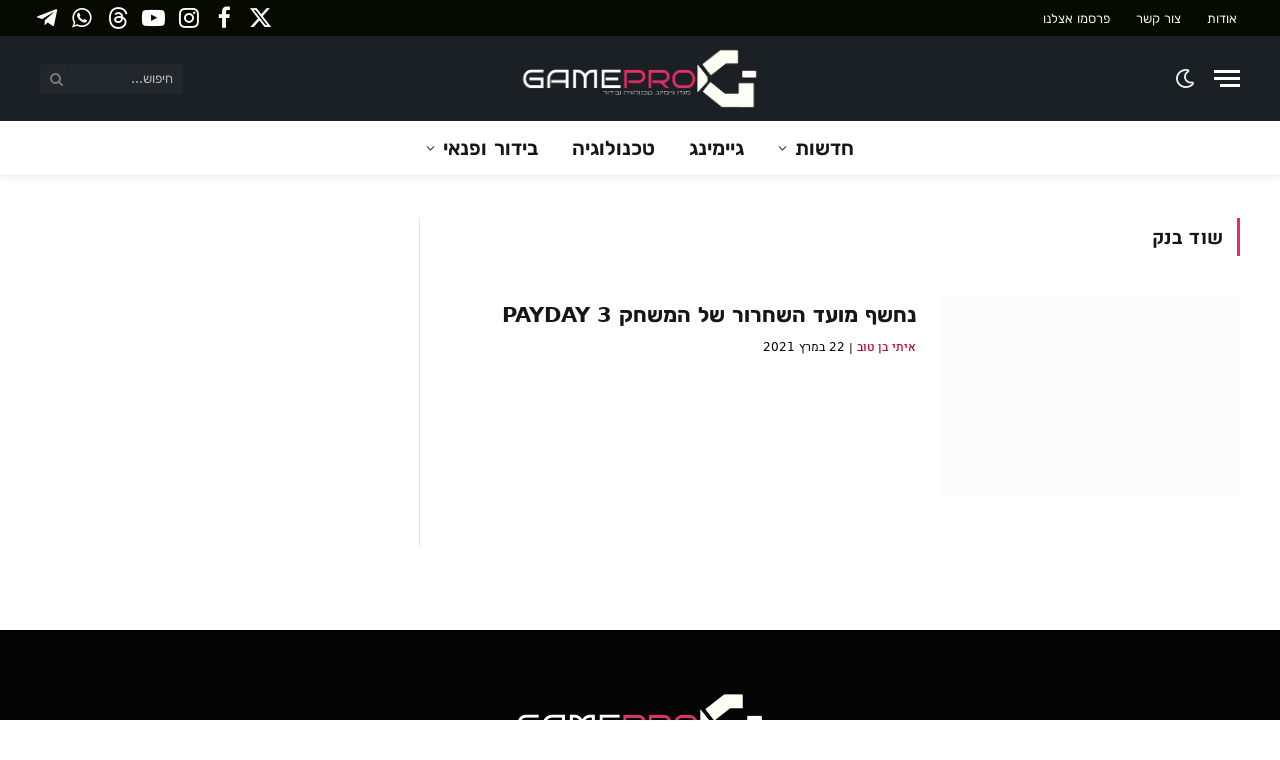

--- FILE ---
content_type: text/html; charset=UTF-8
request_url: https://gamepro.co.il/tag/%D7%A9%D7%95%D7%93-%D7%91%D7%A0%D7%A7/
body_size: 23103
content:
<!DOCTYPE html><html dir="rtl" lang="he-IL" class="s-light site-s-light"><head><script data-no-optimize="1">var litespeed_docref=sessionStorage.getItem("litespeed_docref");litespeed_docref&&(Object.defineProperty(document,"referrer",{get:function(){return litespeed_docref}}),sessionStorage.removeItem("litespeed_docref"));</script> <meta charset="UTF-8" /><meta name="viewport" content="width=device-width, initial-scale=1" /><meta name='robots' content='noindex, follow' /><style>img:is([sizes="auto" i], [sizes^="auto," i]) { contain-intrinsic-size: 3000px 1500px }</style><title>שוד בנק | מגזין גיימינג, טכנולוגיה ובידור</title><link rel="preload" as="font" href="https://gamepro.co.il/wp-content/themes/smart-mag/css/icons/fonts/ts-icons.woff2?v2.8" type="font/woff2" crossorigin="anonymous" /><meta property="og:locale" content="he_IL" /><meta property="og:type" content="article" /><meta property="og:title" content="ארכיון שוד בנק" /><meta property="og:url" content="https://gamepro.co.il/tag/שוד-בנק/" /><meta property="og:site_name" content="GamePro" /><meta name="twitter:card" content="summary_large_image" /><meta name="twitter:site" content="@gamepro_israel" /> <script type="application/ld+json" class="yoast-schema-graph">{"@context":"https://schema.org","@graph":[{"@type":"CollectionPage","@id":"https://gamepro.co.il/tag/%d7%a9%d7%95%d7%93-%d7%91%d7%a0%d7%a7/","url":"https://gamepro.co.il/tag/%d7%a9%d7%95%d7%93-%d7%91%d7%a0%d7%a7/","name":"שוד בנק | מגזין גיימינג, טכנולוגיה ובידור","isPartOf":{"@id":"https://gamepro.co.il/#website"},"primaryImageOfPage":{"@id":"https://gamepro.co.il/tag/%d7%a9%d7%95%d7%93-%d7%91%d7%a0%d7%a7/#primaryimage"},"image":{"@id":"https://gamepro.co.il/tag/%d7%a9%d7%95%d7%93-%d7%91%d7%a0%d7%a7/#primaryimage"},"thumbnailUrl":"https://gamepro.co.il/wp-content/uploads/2021/03/PAYDAY-3-Teaser.jpg","breadcrumb":{"@id":"https://gamepro.co.il/tag/%d7%a9%d7%95%d7%93-%d7%91%d7%a0%d7%a7/#breadcrumb"},"inLanguage":"he-IL"},{"@type":"ImageObject","inLanguage":"he-IL","@id":"https://gamepro.co.il/tag/%d7%a9%d7%95%d7%93-%d7%91%d7%a0%d7%a7/#primaryimage","url":"https://gamepro.co.il/wp-content/uploads/2021/03/PAYDAY-3-Teaser.jpg","contentUrl":"https://gamepro.co.il/wp-content/uploads/2021/03/PAYDAY-3-Teaser.jpg","width":1200,"height":611,"caption":"PAYDAY 3 Teaser"},{"@type":"BreadcrumbList","@id":"https://gamepro.co.il/tag/%d7%a9%d7%95%d7%93-%d7%91%d7%a0%d7%a7/#breadcrumb","itemListElement":[{"@type":"ListItem","position":1,"name":"דף הבית","item":"https://gamepro.co.il/"},{"@type":"ListItem","position":2,"name":"שוד בנק"}]},{"@type":"WebSite","@id":"https://gamepro.co.il/#website","url":"https://gamepro.co.il/","name":"GamePro","description":"מגזין גיימינג וטכנולוגיה חדשות בידור קולנוע וטלוויזיה","publisher":{"@id":"https://gamepro.co.il/#organization"},"alternateName":"גיימפרו ישראל","potentialAction":[{"@type":"SearchAction","target":{"@type":"EntryPoint","urlTemplate":"https://gamepro.co.il/?s={search_term_string}"},"query-input":{"@type":"PropertyValueSpecification","valueRequired":true,"valueName":"search_term_string"}}],"inLanguage":"he-IL"},{"@type":"Organization","@id":"https://gamepro.co.il/#organization","name":"GamePro","alternateName":"גיימפרו ישראל","url":"https://gamepro.co.il/","logo":{"@type":"ImageObject","inLanguage":"he-IL","@id":"https://gamepro.co.il/#/schema/logo/image/","url":"","contentUrl":"","caption":"GamePro"},"image":{"@id":"https://gamepro.co.il/#/schema/logo/image/"},"sameAs":["https://www.facebook.com/GameProISrael","https://x.com/gamepro_israel","https://www.youtube.com/c/GameProiSrael","https://t.me/gameproil","https://steamcommunity.com/groups/gamepro_israel","https://whatsapp.com/channel/0029VaSmGpJAYlUJtxTqOj35","https://www.instagram.com/gameproisrael","https://www.threads.net/@gameproisrael"],"description":"אתר GamePro הוא מגזין גיימינג וטכנולוגיה המביא חדשות ועדכונים שוטפים יומיומיים וסקירות בנושא משחקים, קונסולות, מחשבים וגם בידור ופנאי - קולנוע וטלוויזיה.","email":"info@gamepro.co.il","foundingDate":"2013-10-10","numberOfEmployees":{"@type":"QuantitativeValue","minValue":"1","maxValue":"10"}}]}</script> <link rel='dns-prefetch' href='//www.googletagmanager.com' /><link rel='dns-prefetch' href='//pagead2.googlesyndication.com' /><link rel='dns-prefetch' href='//fundingchoicesmessages.google.com' /><link rel="alternate" type="application/rss+xml" title="GamePro &laquo; פיד‏" href="https://gamepro.co.il/feed/" />
<script id="gamep-ready" type="litespeed/javascript">window.advanced_ads_ready=function(callback,requestedState){requestedState=requestedState||'complete';var checkState=function(state){return requestedState==='interactive'?state!=='loading':state==='complete'};if(checkState(document.readyState)){callback();return}
document.addEventListener('readystatechange',function(event){if(checkState(event.target.readyState)){callback()}},{once:requestedState==='interactive'})};window.advanced_ads_ready_queue=window.advanced_ads_ready_queue||[]</script> <link data-optimized="2" rel="stylesheet" href="https://gamepro.co.il/wp-content/litespeed/css/bafa6368cf28f1bac4eefb1dbdbf0a28.css?ver=ff306" /><style id='classic-theme-styles-inline-css' type='text/css'>/**
 * These rules are needed for backwards compatibility.
 * They should match the button element rules in the base theme.json file.
 */
.wp-block-button__link {
	color: #ffffff;
	background-color: #32373c;
	border-radius: 9999px; /* 100% causes an oval, but any explicit but really high value retains the pill shape. */

	/* This needs a low specificity so it won't override the rules from the button element if defined in theme.json. */
	box-shadow: none;
	text-decoration: none;

	/* The extra 2px are added to size solids the same as the outline versions.*/
	padding: calc(0.667em + 2px) calc(1.333em + 2px);

	font-size: 1.125em;
}

.wp-block-file__button {
	background: #32373c;
	color: #ffffff;
	text-decoration: none;
}</style><style id='global-styles-inline-css' type='text/css'>:root{--wp--preset--aspect-ratio--square: 1;--wp--preset--aspect-ratio--4-3: 4/3;--wp--preset--aspect-ratio--3-4: 3/4;--wp--preset--aspect-ratio--3-2: 3/2;--wp--preset--aspect-ratio--2-3: 2/3;--wp--preset--aspect-ratio--16-9: 16/9;--wp--preset--aspect-ratio--9-16: 9/16;--wp--preset--color--black: #000000;--wp--preset--color--cyan-bluish-gray: #abb8c3;--wp--preset--color--white: #ffffff;--wp--preset--color--pale-pink: #f78da7;--wp--preset--color--vivid-red: #cf2e2e;--wp--preset--color--luminous-vivid-orange: #ff6900;--wp--preset--color--luminous-vivid-amber: #fcb900;--wp--preset--color--light-green-cyan: #7bdcb5;--wp--preset--color--vivid-green-cyan: #00d084;--wp--preset--color--pale-cyan-blue: #8ed1fc;--wp--preset--color--vivid-cyan-blue: #0693e3;--wp--preset--color--vivid-purple: #9b51e0;--wp--preset--gradient--vivid-cyan-blue-to-vivid-purple: linear-gradient(135deg,rgba(6,147,227,1) 0%,rgb(155,81,224) 100%);--wp--preset--gradient--light-green-cyan-to-vivid-green-cyan: linear-gradient(135deg,rgb(122,220,180) 0%,rgb(0,208,130) 100%);--wp--preset--gradient--luminous-vivid-amber-to-luminous-vivid-orange: linear-gradient(135deg,rgba(252,185,0,1) 0%,rgba(255,105,0,1) 100%);--wp--preset--gradient--luminous-vivid-orange-to-vivid-red: linear-gradient(135deg,rgba(255,105,0,1) 0%,rgb(207,46,46) 100%);--wp--preset--gradient--very-light-gray-to-cyan-bluish-gray: linear-gradient(135deg,rgb(238,238,238) 0%,rgb(169,184,195) 100%);--wp--preset--gradient--cool-to-warm-spectrum: linear-gradient(135deg,rgb(74,234,220) 0%,rgb(151,120,209) 20%,rgb(207,42,186) 40%,rgb(238,44,130) 60%,rgb(251,105,98) 80%,rgb(254,248,76) 100%);--wp--preset--gradient--blush-light-purple: linear-gradient(135deg,rgb(255,206,236) 0%,rgb(152,150,240) 100%);--wp--preset--gradient--blush-bordeaux: linear-gradient(135deg,rgb(254,205,165) 0%,rgb(254,45,45) 50%,rgb(107,0,62) 100%);--wp--preset--gradient--luminous-dusk: linear-gradient(135deg,rgb(255,203,112) 0%,rgb(199,81,192) 50%,rgb(65,88,208) 100%);--wp--preset--gradient--pale-ocean: linear-gradient(135deg,rgb(255,245,203) 0%,rgb(182,227,212) 50%,rgb(51,167,181) 100%);--wp--preset--gradient--electric-grass: linear-gradient(135deg,rgb(202,248,128) 0%,rgb(113,206,126) 100%);--wp--preset--gradient--midnight: linear-gradient(135deg,rgb(2,3,129) 0%,rgb(40,116,252) 100%);--wp--preset--font-size--small: 13px;--wp--preset--font-size--medium: 20px;--wp--preset--font-size--large: 36px;--wp--preset--font-size--x-large: 42px;--wp--preset--spacing--20: 0.44rem;--wp--preset--spacing--30: 0.67rem;--wp--preset--spacing--40: 1rem;--wp--preset--spacing--50: 1.5rem;--wp--preset--spacing--60: 2.25rem;--wp--preset--spacing--70: 3.38rem;--wp--preset--spacing--80: 5.06rem;--wp--preset--shadow--natural: 6px 6px 9px rgba(0, 0, 0, 0.2);--wp--preset--shadow--deep: 12px 12px 50px rgba(0, 0, 0, 0.4);--wp--preset--shadow--sharp: 6px 6px 0px rgba(0, 0, 0, 0.2);--wp--preset--shadow--outlined: 6px 6px 0px -3px rgba(255, 255, 255, 1), 6px 6px rgba(0, 0, 0, 1);--wp--preset--shadow--crisp: 6px 6px 0px rgba(0, 0, 0, 1);}:where(.is-layout-flex){gap: 0.5em;}:where(.is-layout-grid){gap: 0.5em;}body .is-layout-flex{display: flex;}.is-layout-flex{flex-wrap: wrap;align-items: center;}.is-layout-flex > :is(*, div){margin: 0;}body .is-layout-grid{display: grid;}.is-layout-grid > :is(*, div){margin: 0;}:where(.wp-block-columns.is-layout-flex){gap: 2em;}:where(.wp-block-columns.is-layout-grid){gap: 2em;}:where(.wp-block-post-template.is-layout-flex){gap: 1.25em;}:where(.wp-block-post-template.is-layout-grid){gap: 1.25em;}.has-black-color{color: var(--wp--preset--color--black) !important;}.has-cyan-bluish-gray-color{color: var(--wp--preset--color--cyan-bluish-gray) !important;}.has-white-color{color: var(--wp--preset--color--white) !important;}.has-pale-pink-color{color: var(--wp--preset--color--pale-pink) !important;}.has-vivid-red-color{color: var(--wp--preset--color--vivid-red) !important;}.has-luminous-vivid-orange-color{color: var(--wp--preset--color--luminous-vivid-orange) !important;}.has-luminous-vivid-amber-color{color: var(--wp--preset--color--luminous-vivid-amber) !important;}.has-light-green-cyan-color{color: var(--wp--preset--color--light-green-cyan) !important;}.has-vivid-green-cyan-color{color: var(--wp--preset--color--vivid-green-cyan) !important;}.has-pale-cyan-blue-color{color: var(--wp--preset--color--pale-cyan-blue) !important;}.has-vivid-cyan-blue-color{color: var(--wp--preset--color--vivid-cyan-blue) !important;}.has-vivid-purple-color{color: var(--wp--preset--color--vivid-purple) !important;}.has-black-background-color{background-color: var(--wp--preset--color--black) !important;}.has-cyan-bluish-gray-background-color{background-color: var(--wp--preset--color--cyan-bluish-gray) !important;}.has-white-background-color{background-color: var(--wp--preset--color--white) !important;}.has-pale-pink-background-color{background-color: var(--wp--preset--color--pale-pink) !important;}.has-vivid-red-background-color{background-color: var(--wp--preset--color--vivid-red) !important;}.has-luminous-vivid-orange-background-color{background-color: var(--wp--preset--color--luminous-vivid-orange) !important;}.has-luminous-vivid-amber-background-color{background-color: var(--wp--preset--color--luminous-vivid-amber) !important;}.has-light-green-cyan-background-color{background-color: var(--wp--preset--color--light-green-cyan) !important;}.has-vivid-green-cyan-background-color{background-color: var(--wp--preset--color--vivid-green-cyan) !important;}.has-pale-cyan-blue-background-color{background-color: var(--wp--preset--color--pale-cyan-blue) !important;}.has-vivid-cyan-blue-background-color{background-color: var(--wp--preset--color--vivid-cyan-blue) !important;}.has-vivid-purple-background-color{background-color: var(--wp--preset--color--vivid-purple) !important;}.has-black-border-color{border-color: var(--wp--preset--color--black) !important;}.has-cyan-bluish-gray-border-color{border-color: var(--wp--preset--color--cyan-bluish-gray) !important;}.has-white-border-color{border-color: var(--wp--preset--color--white) !important;}.has-pale-pink-border-color{border-color: var(--wp--preset--color--pale-pink) !important;}.has-vivid-red-border-color{border-color: var(--wp--preset--color--vivid-red) !important;}.has-luminous-vivid-orange-border-color{border-color: var(--wp--preset--color--luminous-vivid-orange) !important;}.has-luminous-vivid-amber-border-color{border-color: var(--wp--preset--color--luminous-vivid-amber) !important;}.has-light-green-cyan-border-color{border-color: var(--wp--preset--color--light-green-cyan) !important;}.has-vivid-green-cyan-border-color{border-color: var(--wp--preset--color--vivid-green-cyan) !important;}.has-pale-cyan-blue-border-color{border-color: var(--wp--preset--color--pale-cyan-blue) !important;}.has-vivid-cyan-blue-border-color{border-color: var(--wp--preset--color--vivid-cyan-blue) !important;}.has-vivid-purple-border-color{border-color: var(--wp--preset--color--vivid-purple) !important;}.has-vivid-cyan-blue-to-vivid-purple-gradient-background{background: var(--wp--preset--gradient--vivid-cyan-blue-to-vivid-purple) !important;}.has-light-green-cyan-to-vivid-green-cyan-gradient-background{background: var(--wp--preset--gradient--light-green-cyan-to-vivid-green-cyan) !important;}.has-luminous-vivid-amber-to-luminous-vivid-orange-gradient-background{background: var(--wp--preset--gradient--luminous-vivid-amber-to-luminous-vivid-orange) !important;}.has-luminous-vivid-orange-to-vivid-red-gradient-background{background: var(--wp--preset--gradient--luminous-vivid-orange-to-vivid-red) !important;}.has-very-light-gray-to-cyan-bluish-gray-gradient-background{background: var(--wp--preset--gradient--very-light-gray-to-cyan-bluish-gray) !important;}.has-cool-to-warm-spectrum-gradient-background{background: var(--wp--preset--gradient--cool-to-warm-spectrum) !important;}.has-blush-light-purple-gradient-background{background: var(--wp--preset--gradient--blush-light-purple) !important;}.has-blush-bordeaux-gradient-background{background: var(--wp--preset--gradient--blush-bordeaux) !important;}.has-luminous-dusk-gradient-background{background: var(--wp--preset--gradient--luminous-dusk) !important;}.has-pale-ocean-gradient-background{background: var(--wp--preset--gradient--pale-ocean) !important;}.has-electric-grass-gradient-background{background: var(--wp--preset--gradient--electric-grass) !important;}.has-midnight-gradient-background{background: var(--wp--preset--gradient--midnight) !important;}.has-small-font-size{font-size: var(--wp--preset--font-size--small) !important;}.has-medium-font-size{font-size: var(--wp--preset--font-size--medium) !important;}.has-large-font-size{font-size: var(--wp--preset--font-size--large) !important;}.has-x-large-font-size{font-size: var(--wp--preset--font-size--x-large) !important;}
:where(.wp-block-post-template.is-layout-flex){gap: 1.25em;}:where(.wp-block-post-template.is-layout-grid){gap: 1.25em;}
:where(.wp-block-columns.is-layout-flex){gap: 2em;}:where(.wp-block-columns.is-layout-grid){gap: 2em;}
:root :where(.wp-block-pullquote){font-size: 1.5em;line-height: 1.6;}</style><style id='smartmag-core-inline-css' type='text/css'>:root { --c-main: #e13162;
--c-main-rgb: 225,49,98;
--text-font: "Rubik", system-ui, -apple-system, "Segoe UI", Arial, sans-serif;
--body-font: "Rubik", system-ui, -apple-system, "Segoe UI", Arial, sans-serif;
--ui-font: "Heebo", system-ui, -apple-system, "Segoe UI", Arial, sans-serif;
--title-font: "Heebo", system-ui, -apple-system, "Segoe UI", Arial, sans-serif;
--h-font: "Heebo", system-ui, -apple-system, "Segoe UI", Arial, sans-serif;
--tertiary-font: "Alef", system-ui, -apple-system, "Segoe UI", Arial, sans-serif;
--title-font: "Rubik", system-ui, -apple-system, "Segoe UI", Arial, sans-serif;
--h-font: "Rubik", system-ui, -apple-system, "Segoe UI", Arial, sans-serif;
--text-h-font: var(--h-font);
--c-post-meta: #000000; }
.s-dark, .site-s-dark { --c-main: #1b2024; --c-main-rgb: 27,32,36; }
.s-dark body { background-color: #1b2024; }
.s-light { --body-color: #000000; --c-excerpts: #000000; }
.post-content { color: #000000; }
.s-dark { --body-color: #ffffff; --c-excerpts: #ffffff; }
.s-dark .post-content { color: #ffffff; }
:root { --sidebar-pad: 44px; --sidebar-sep-pad: 44px; }
.smart-head-main { --c-shadow: rgba(0,0,0,0.05); }
.smart-head-main .smart-head-top { --head-h: 36px; background-color: #070a01; }
.smart-head-main .smart-head-mid { --head-h: 85px; background-color: #1b2024; }
.s-dark .smart-head-main .smart-head-mid,
.smart-head-main .s-dark.smart-head-mid { background-color: #1b2024; }
.smart-head-main .smart-head-bot { border-top-width: 0px; }
.navigation { font-family: "Rubik", system-ui, -apple-system, "Segoe UI", Arial, sans-serif; }
.navigation-main .menu > li > a { font-size: 20px; }
.navigation-main .menu > li li a { font-size: 18px; }
.mega-menu .post-title a:hover { color: var(--c-nav-drop-hov); }
.s-light .navigation { --c-nav-blip: #353535; --c-nav-drop-bg: #efefef; }
.smart-head-mobile .smart-head-mid { background-color: #1b2024; }
.navigation-small { font-family: "Rubik", system-ui, -apple-system, "Segoe UI", Arial, sans-serif; }
.s-dark .navigation-small { --c-nav: rgba(255,255,255,0.92); --c-nav-hov: #fff; }
.smart-head-main .spc-social { --c-spc-social: #fff; --c-spc-social-hov: #f2f2f2; --spc-social-fs: 23px; }
.smart-head-mobile { --c-search-icon: #eaeaea; --search-icon-size: 20px; }
.smart-head-main .scheme-switcher a:hover { color: #ffffff; }
.s-dark .smart-head-main .scheme-switcher a:hover,
.smart-head-main .s-dark .scheme-switcher a:hover { color: #ededed; }
.smart-head-main .scheme-switcher { --icons-size: 21px; }
.smart-head-mobile .scheme-switcher a { color: #969696; }
.smart-head-mobile .scheme-switcher a:hover { color: #df3163; }
.smart-head-mobile .scheme-switcher { --icons-size: 20px; }
.smart-head-main { --c-hamburger: #ffffff; }
.smart-head-mobile { --c-hamburger: #ffffff; }
.s-light .block-wrap.s-dark { --c-post-meta: var(--c-contrast-450); }
.post-meta .post-author > a { color: #b70333; }
.post-meta { --p-meta-sep: "|"; }
.cat-labels .category { font-family: "Rubik", system-ui, -apple-system, "Segoe UI", Arial, sans-serif; }
.block-head .heading { font-family: "Rubik", system-ui, -apple-system, "Segoe UI", Arial, sans-serif; }
.block-head .filters { font-family: "Rubik", system-ui, -apple-system, "Segoe UI", Arial, sans-serif; font-size: 49px; }
.block-head-c2 { --space-below: 0px; }
.block-head-e1 { --space-below: 0px; }
.block-head-e2 { --space-below: 0px; }
.block-head-e3 { --space-below: 0px; }
.entry-content { font-family: "Rubik", system-ui, -apple-system, "Segoe UI", Arial, sans-serif; font-size: 18px; letter-spacing: -0.03em; }
.post-content h1, .post-content h2, .post-content h3, .post-content h4, .post-content h5, .post-content h6 { font-family: "Rubik", system-ui, -apple-system, "Segoe UI", Arial, sans-serif; }
.entry-content { --c-a: #000000; }
:where(.entry-content) a { text-decoration: underline; text-underline-offset: 4px; text-decoration-thickness: 2px; }
.s-dark .entry-content { --c-a: #eaeaea; }
.post-cover .post-meta .post-title { font-size: 36px; }
@media (min-width: 940px) and (max-width: 1200px) { .navigation-main .menu > li > a { font-size: calc(10px + (20px - 10px) * .7); } }
@media (max-width: 767px) { .entry-content { font-size: 17px; letter-spacing: -0.03em; }
.post-cover .post-meta .post-title { font-size: 26px; } }</style> <script id="smartmag-lazy-inline-js-after" type="litespeed/javascript">/**
 * @copyright ThemeSphere
 * @preserve
 */
var BunyadLazy={};BunyadLazy.load=function(){function a(e,n){var t={};e.dataset.bgset&&e.dataset.sizes?(t.sizes=e.dataset.sizes,t.srcset=e.dataset.bgset):t.src=e.dataset.bgsrc,function(t){var a=t.dataset.ratio;if(0<a){const e=t.parentElement;if(e.classList.contains("media-ratio")){const n=e.style;n.getPropertyValue("--a-ratio")||(n.paddingBottom=100/a+"%")}}}(e);var a,o=document.createElement("img");for(a in o.onload=function(){var t="url('"+(o.currentSrc||o.src)+"')",a=e.style;a.backgroundImage!==t&&requestAnimationFrame(()=>{a.backgroundImage=t,n&&n()}),o.onload=null,o.onerror=null,o=null},o.onerror=o.onload,t)o.setAttribute(a,t[a]);o&&o.complete&&0<o.naturalWidth&&o.onload&&o.onload()}function e(t){t.dataset.loaded||a(t,()=>{document.dispatchEvent(new Event("lazyloaded")),t.dataset.loaded=1})}function n(t){"complete"===document.readyState?t():window.addEventListener("load",t)}return{initEarly:function(){var t,a=()=>{document.querySelectorAll(".img.bg-cover:not(.lazyload)").forEach(e)};"complete"!==document.readyState?(t=setInterval(a,150),n(()=>{a(),clearInterval(t)})):a()},callOnLoad:n,initBgImages:function(t){t&&n(()=>{document.querySelectorAll(".img.bg-cover").forEach(e)})},bgLoad:a}}(),BunyadLazy.load.initEarly()</script> <script type="litespeed/javascript" data-src="https://gamepro.co.il/wp-includes/js/jquery/jquery.js" id="jquery-core-js"></script> 
 <script type="litespeed/javascript" data-src="https://www.googletagmanager.com/gtag/js?id=GT-W62H9GB" id="google_gtagjs-js"></script> <script id="google_gtagjs-js-after" type="litespeed/javascript">window.dataLayer=window.dataLayer||[];function gtag(){dataLayer.push(arguments)}
gtag("set","linker",{"domains":["gamepro.co.il"]});gtag("js",new Date());gtag("set","developer_id.dZTNiMT",!0);gtag("config","GT-W62H9GB")</script> <meta name="generator" content="Site Kit by Google 1.165.0" /><script type="litespeed/javascript">var taqyeem={"ajaxurl":"https://gamepro.co.il/wp-admin/admin-ajax.php","your_rating":"Your Rating:"}</script> <style type="text/css" media="screen"></style> <script type="litespeed/javascript">var BunyadSchemeKey='bunyad-scheme';(()=>{const d=document.documentElement;const c=d.classList;var scheme=localStorage.getItem(BunyadSchemeKey);if(scheme){d.dataset.origClass=c;scheme==='dark'?c.remove('s-light','site-s-light'):c.remove('s-dark','site-s-dark');c.add('site-s-'+scheme,'s-'+scheme)}})()</script> <meta name="google-adsense-platform-account" content="ca-host-pub-2644536267352236"><meta name="google-adsense-platform-domain" content="sitekit.withgoogle.com"><meta name="generator" content="Elementor 3.26.4; features: additional_custom_breakpoints; settings: css_print_method-external, google_font-enabled, font_display-auto">
 <script type="litespeed/javascript" data-src="https://www.googletagmanager.com/gtag/js?id=UA-39784807-1"></script> <script type="litespeed/javascript">window.dataLayer=window.dataLayer||[];function gtag(){dataLayer.push(arguments)}
gtag('js',new Date());gtag('config','UA-39784807-1')</script> <script type="litespeed/javascript" data-src="https://pagead2.googlesyndication.com/pagead/js/adsbygoogle.js?client=ca-pub-2379439617138390"
     crossorigin="anonymous"></script> <script type="litespeed/javascript">window._taboola=window._taboola||[];_taboola.push({article:'auto'});!function(e,f,u,i){if(!document.getElementById(i)){e.async=1;e.src=u;e.id=i;f.parentNode.insertBefore(e,f)}}(document.createElement('script'),document.getElementsByTagName('script')[0],'//cdn.taboola.com/libtrc/gamepro/loader.js','tb_loader_script');if(window.performance&&typeof window.performance.mark=='function'){window.performance.mark('tbl_ic')}</script>  <script type="litespeed/javascript" data-src="https://pagead2.googlesyndication.com/pagead/js/adsbygoogle.js?client=ca-pub-2379439617138390&amp;host=ca-host-pub-2644536267352236" crossorigin="anonymous"></script>  <script type="litespeed/javascript" data-src="https://fundingchoicesmessages.google.com/i/pub-2379439617138390?ers=1" nonce="8VvaaaUbs6abmQnaghJ6IA"></script><script nonce="8VvaaaUbs6abmQnaghJ6IA" type="litespeed/javascript">(function(){function signalGooglefcPresent(){if(!window.frames.googlefcPresent){if(document.body){const iframe=document.createElement('iframe');iframe.style='width: 0; height: 0; border: none; z-index: -1000; left: -1000px; top: -1000px;';iframe.style.display='none';iframe.name='googlefcPresent';document.body.appendChild(iframe)}else{setTimeout(signalGooglefcPresent,0)}}}signalGooglefcPresent()})()</script>  <script type="litespeed/javascript">(function(){'use strict';function aa(a){var b=0;return function(){return b<a.length?{done:!1,value:a[b++]}:{done:!0}}}var ba="function"==typeof Object.defineProperties?Object.defineProperty:function(a,b,c){if(a==Array.prototype||a==Object.prototype)return a;a[b]=c.value;return a};function ca(a){a=["object"==typeof globalThis&&globalThis,a,"object"==typeof window&&window,"object"==typeof self&&self,"object"==typeof global&&global];for(var b=0;b<a.length;++b){var c=a[b];if(c&&c.Math==Math)return c}throw Error("Cannot find global object");}var da=ca(this);function k(a,b){if(b)a:{var c=da;a=a.split(".");for(var d=0;d<a.length-1;d++){var e=a[d];if(!(e in c))break a;c=c[e]}a=a[a.length-1];d=c[a];b=b(d);b!=d&&null!=b&&ba(c,a,{configurable:!0,writable:!0,value:b})}}
function ea(a){return a.raw=a}function m(a){var b="undefined"!=typeof Symbol&&Symbol.iterator&&a[Symbol.iterator];if(b)return b.call(a);if("number"==typeof a.length)return{next:aa(a)};throw Error(String(a)+" is not an iterable or ArrayLike")}function fa(a){for(var b,c=[];!(b=a.next()).done;)c.push(b.value);return c}var ha="function"==typeof Object.create?Object.create:function(a){function b(){}b.prototype=a;return new b},n;if("function"==typeof Object.setPrototypeOf)n=Object.setPrototypeOf;else{var q;a:{var ia={a:!0},ja={};try{ja.__proto__=ia;q=ja.a;break a}catch(a){}q=!1}n=q?function(a,b){a.__proto__=b;if(a.__proto__!==b)throw new TypeError(a+" is not extensible");return a}:null}var ka=n;function r(a,b){a.prototype=ha(b.prototype);a.prototype.constructor=a;if(ka)ka(a,b);else for(var c in b)if("prototype"!=c)if(Object.defineProperties){var d=Object.getOwnPropertyDescriptor(b,c);d&&Object.defineProperty(a,c,d)}else a[c]=b[c];a.A=b.prototype}function la(){for(var a=Number(this),b=[],c=a;c<arguments.length;c++)b[c-a]=arguments[c];return b}k("Number.MAX_SAFE_INTEGER",function(){return 9007199254740991});k("Number.isFinite",function(a){return a?a:function(b){return"number"!==typeof b?!1:!isNaN(b)&&Infinity!==b&&-Infinity!==b}});k("Number.isInteger",function(a){return a?a:function(b){return Number.isFinite(b)?b===Math.floor(b):!1}});k("Number.isSafeInteger",function(a){return a?a:function(b){return Number.isInteger(b)&&Math.abs(b)<=Number.MAX_SAFE_INTEGER}});k("Math.trunc",function(a){return a?a:function(b){b=Number(b);if(isNaN(b)||Infinity===b||-Infinity===b||0===b)return b;var c=Math.floor(Math.abs(b));return 0>b?-c:c}});k("Object.is",function(a){return a?a:function(b,c){return b===c?0!==b||1/b===1/c:b!==b&&c!==c}});k("Array.prototype.includes",function(a){return a?a:function(b,c){var d=this;d instanceof String&&(d=String(d));var e=d.length;c=c||0;for(0>c&&(c=Math.max(c+e,0));c<e;c++){var f=d[c];if(f===b||Object.is(f,b))return!0}return!1}});k("String.prototype.includes",function(a){return a?a:function(b,c){if(null==this)throw new TypeError("The 'this' value for String.prototype.includes must not be null or undefined");if(b instanceof RegExp)throw new TypeError("First argument to String.prototype.includes must not be a regular expression");return-1!==this.indexOf(b,c||0)}});var t=this||self;function v(a){return a};var w,x;a:{for(var ma=["CLOSURE_FLAGS"],y=t,z=0;z<ma.length;z++)if(y=y[ma[z]],null==y){x=null;break a}x=y}var na=x&&x[610401301];w=null!=na?na:!1;var A,oa=t.navigator;A=oa?oa.userAgentData||null:null;function B(a){return w?A?A.brands.some(function(b){return(b=b.brand)&&-1!=b.indexOf(a)}):!1:!1}function C(a){var b;a:{if(b=t.navigator)if(b=b.userAgent)break a;b=""}return-1!=b.indexOf(a)};function D(){return w?!!A&&0<A.brands.length:!1}function E(){return D()?B("Chromium"):(C("Chrome")||C("CriOS"))&&!(D()?0:C("Edge"))||C("Silk")};var pa=D()?!1:C("Trident")||C("MSIE");!C("Android")||E();E();C("Safari")&&(E()||(D()?0:C("Coast"))||(D()?0:C("Opera"))||(D()?0:C("Edge"))||(D()?B("Microsoft Edge"):C("Edg/"))||D()&&B("Opera"));var qa={},F=null;var ra="undefined"!==typeof Uint8Array,sa=!pa&&"function"===typeof btoa;function G(){return"function"===typeof BigInt};var H=0,I=0;function ta(a){var b=0>a;a=Math.abs(a);var c=a>>>0;a=Math.floor((a-c)/4294967296);b&&(c=m(ua(c,a)),b=c.next().value,a=c.next().value,c=b);H=c>>>0;I=a>>>0}function va(a,b){b>>>=0;a>>>=0;if(2097151>=b)var c=""+(4294967296*b+a);else G()?c=""+(BigInt(b)<<BigInt(32)|BigInt(a)):(c=(a>>>24|b<<8)&16777215,b=b>>16&65535,a=(a&16777215)+6777216*c+6710656*b,c+=8147497*b,b*=2,1E7<=a&&(c+=Math.floor(a/1E7),a%=1E7),1E7<=c&&(b+=Math.floor(c/1E7),c%=1E7),c=b+wa(c)+wa(a));return c}
function wa(a){a=String(a);return"0000000".slice(a.length)+a}function ua(a,b){b=~b;a?a=~a+1:b+=1;return[a,b]};var J;J="function"===typeof Symbol&&"symbol"===typeof Symbol()?Symbol():void 0;var xa=J?function(a,b){a[J]|=b}:function(a,b){void 0!==a.g?a.g|=b:Object.defineProperties(a,{g:{value:b,configurable:!0,writable:!0,enumerable:!1}})},K=J?function(a){return a[J]|0}:function(a){return a.g|0},L=J?function(a){return a[J]}:function(a){return a.g},M=J?function(a,b){a[J]=b;return a}:function(a,b){void 0!==a.g?a.g=b:Object.defineProperties(a,{g:{value:b,configurable:!0,writable:!0,enumerable:!1}});return a};function ya(a,b){M(b,(a|0)&-14591)}function za(a,b){M(b,(a|34)&-14557)}
function Aa(a){a=a>>14&1023;return 0===a?536870912:a};var N={},Ba={};function Ca(a){return!(!a||"object"!==typeof a||a.g!==Ba)}function Da(a){return null!==a&&"object"===typeof a&&!Array.isArray(a)&&a.constructor===Object}function P(a,b,c){if(!Array.isArray(a)||a.length)return!1;var d=K(a);if(d&1)return!0;if(!(b&&(Array.isArray(b)?b.includes(c):b.has(c))))return!1;M(a,d|1);return!0}Object.freeze(new function(){});Object.freeze(new function(){});var Ea=/^-?([1-9][0-9]*|0)(\.[0-9]+)?$/;var Q;function Fa(a,b){Q=b;a=new a(b);Q=void 0;return a}
function R(a,b,c){null==a&&(a=Q);Q=void 0;if(null==a){var d=96;c?(a=[c],d|=512):a=[];b&&(d=d&-16760833|(b&1023)<<14)}else{if(!Array.isArray(a))throw Error();d=K(a);if(d&64)return a;d|=64;if(c&&(d|=512,c!==a[0]))throw Error();a:{c=a;var e=c.length;if(e){var f=e-1;if(Da(c[f])){d|=256;b=f-(+!!(d&512)-1);if(1024<=b)throw Error();d=d&-16760833|(b&1023)<<14;break a}}if(b){b=Math.max(b,e-(+!!(d&512)-1));if(1024<b)throw Error();d=d&-16760833|(b&1023)<<14}}}M(a,d);return a};function Ga(a){switch(typeof a){case "number":return isFinite(a)?a:String(a);case "boolean":return a?1:0;case "object":if(a)if(Array.isArray(a)){if(P(a,void 0,0))return}else if(ra&&null!=a&&a instanceof Uint8Array){if(sa){for(var b="",c=0,d=a.length-10240;c<d;)b+=String.fromCharCode.apply(null,a.subarray(c,c+=10240));b+=String.fromCharCode.apply(null,c?a.subarray(c):a);a=btoa(b)}else{void 0===b&&(b=0);if(!F){F={};c="ABCDEFGHIJKLMNOPQRSTUVWXYZabcdefghijklmnopqrstuvwxyz0123456789".split("");d=["+/=","+/","-_=","-_.","-_"];for(var e=0;5>e;e++){var f=c.concat(d[e].split(""));qa[e]=f;for(var g=0;g<f.length;g++){var h=f[g];void 0===F[h]&&(F[h]=g)}}}b=qa[b];c=Array(Math.floor(a.length/3));d=b[64]||"";for(e=f=0;f<a.length-2;f+=3){var l=a[f],p=a[f+1];h=a[f+2];g=b[l>>2];l=b[(l&3)<<4|p>>4];p=b[(p&15)<<2|h>>6];h=b[h&63];c[e++]=g+l+p+h}g=0;h=d;switch(a.length-f){case 2:g=a[f+1],h=b[(g&15)<<2]||d;case 1:a=a[f],c[e]=b[a>>2]+b[(a&3)<<4|g>>4]+h+d}a=c.join("")}return a}}return a};function Ha(a,b,c){a=Array.prototype.slice.call(a);var d=a.length,e=b&256?a[d-1]:void 0;d+=e?-1:0;for(b=b&512?1:0;b<d;b++)a[b]=c(a[b]);if(e){b=a[b]={};for(var f in e)Object.prototype.hasOwnProperty.call(e,f)&&(b[f]=c(e[f]))}return a}function Ia(a,b,c,d,e){if(null!=a){if(Array.isArray(a))a=P(a,void 0,0)?void 0:e&&K(a)&2?a:Ja(a,b,c,void 0!==d,e);else if(Da(a)){var f={},g;for(g in a)Object.prototype.hasOwnProperty.call(a,g)&&(f[g]=Ia(a[g],b,c,d,e));a=f}else a=b(a,d);return a}}
function Ja(a,b,c,d,e){var f=d||c?K(a):0;d=d?!!(f&32):void 0;a=Array.prototype.slice.call(a);for(var g=0;g<a.length;g++)a[g]=Ia(a[g],b,c,d,e);c&&c(f,a);return a}function Ka(a){return a.s===N?a.toJSON():Ga(a)};function La(a,b,c){c=void 0===c?za:c;if(null!=a){if(ra&&a instanceof Uint8Array)return b?a:new Uint8Array(a);if(Array.isArray(a)){var d=K(a);if(d&2)return a;b&&(b=0===d||!!(d&32)&&!(d&64||!(d&16)));return b?M(a,(d|34)&-12293):Ja(a,La,d&4?za:c,!0,!0)}a.s===N&&(c=a.h,d=L(c),a=d&2?a:Fa(a.constructor,Ma(c,d,!0)));return a}}function Ma(a,b,c){var d=c||b&2?za:ya,e=!!(b&32);a=Ha(a,b,function(f){return La(f,e,d)});xa(a,32|(c?2:0));return a};function Na(a,b){a=a.h;return Oa(a,L(a),b)}function Oa(a,b,c,d){if(-1===c)return null;if(c>=Aa(b)){if(b&256)return a[a.length-1][c]}else{var e=a.length;if(d&&b&256&&(d=a[e-1][c],null!=d))return d;b=c+(+!!(b&512)-1);if(b<e)return a[b]}}function Pa(a,b,c,d,e){var f=Aa(b);if(c>=f||e){var g=b;if(b&256)e=a[a.length-1];else{if(null==d)return;e=a[f+(+!!(b&512)-1)]={};g|=256}e[c]=d;c<f&&(a[c+(+!!(b&512)-1)]=void 0);g!==b&&M(a,g)}else a[c+(+!!(b&512)-1)]=d,b&256&&(a=a[a.length-1],c in a&&delete a[c])}
function Qa(a,b){var c=Ra;var d=void 0===d?!1:d;var e=a.h;var f=L(e),g=Oa(e,f,b,d);if(null!=g&&"object"===typeof g&&g.s===N)c=g;else if(Array.isArray(g)){var h=K(g),l=h;0===l&&(l|=f&32);l|=f&2;l!==h&&M(g,l);c=new c(g)}else c=void 0;c!==g&&null!=c&&Pa(e,f,b,c,d);e=c;if(null==e)return e;a=a.h;f=L(a);f&2||(g=e,c=g.h,h=L(c),g=h&2?Fa(g.constructor,Ma(c,h,!1)):g,g!==e&&(e=g,Pa(a,f,b,e,d)));return e}function Sa(a,b){a=Na(a,b);return null==a||"string"===typeof a?a:void 0}
function Ta(a,b){var c=void 0===c?0:c;a=Na(a,b);if(null!=a)if(b=typeof a,"number"===b?Number.isFinite(a):"string"!==b?0:Ea.test(a))if("number"===typeof a){if(a=Math.trunc(a),!Number.isSafeInteger(a)){ta(a);b=H;var d=I;if(a=d&2147483648)b=~b+1>>>0,d=~d>>>0,0==b&&(d=d+1>>>0);b=4294967296*d+(b>>>0);a=a?-b:b}}else if(b=Math.trunc(Number(a)),Number.isSafeInteger(b))a=String(b);else{if(b=a.indexOf("."),-1!==b&&(a=a.substring(0,b)),!("-"===a[0]?20>a.length||20===a.length&&-922337<Number(a.substring(0,7)):19>a.length||19===a.length&&922337>Number(a.substring(0,6)))){if(16>a.length)ta(Number(a));else if(G())a=BigInt(a),H=Number(a&BigInt(4294967295))>>>0,I=Number(a>>BigInt(32)&BigInt(4294967295));else{b=+("-"===a[0]);I=H=0;d=a.length;for(var e=b,f=(d-b)%6+b;f<=d;e=f,f+=6)e=Number(a.slice(e,f)),I*=1E6,H=1E6*H+e,4294967296<=H&&(I+=Math.trunc(H/4294967296),I>>>=0,H>>>=0);b&&(b=m(ua(H,I)),a=b.next().value,b=b.next().value,H=a,I=b)}a=H;b=I;b&2147483648?G()?a=""+(BigInt(b|0)<<BigInt(32)|BigInt(a>>>0)):(b=m(ua(a,b)),a=b.next().value,b=b.next().value,a="-"+va(a,b)):a=va(a,b)}}else a=void 0;return null!=a?a:c}function S(a,b){a=Sa(a,b);return null!=a?a:""};function T(a,b,c){this.h=R(a,b,c)}T.prototype.toJSON=function(){return Ua(this,Ja(this.h,Ka,void 0,void 0,!1),!0)};T.prototype.s=N;T.prototype.toString=function(){return Ua(this,this.h,!1).toString()};function Ua(a,b,c){var d=a.constructor.v,e=L(c?a.h:b);a=b.length;if(!a)return b;var f;if(Da(c=b[a-1])){a:{var g=c;var h={},l=!1,p;for(p in g)if(Object.prototype.hasOwnProperty.call(g,p)){var u=g[p];if(Array.isArray(u)){var jb=u;if(P(u,d,+p)||Ca(u)&&0===u.size)u=null;u!=jb&&(l=!0)}null!=u?h[p]=u:l=!0}if(l){for(var O in h){g=h;break a}g=null}}g!=c&&(f=!0);a--}for(p=+!!(e&512)-1;0<a;a--){O=a-1;c=b[O];O-=p;if(!(null==c||P(c,d,O)||Ca(c)&&0===c.size))break;var kb=!0}if(!f&&!kb)return b;b=Array.prototype.slice.call(b,0,a);g&&b.push(g);return b};function Va(a){return function(b){if(null==b||""==b)b=new a;else{b=JSON.parse(b);if(!Array.isArray(b))throw Error(void 0);xa(b,32);b=Fa(a,b)}return b}};function Wa(a){this.h=R(a)}r(Wa,T);var Xa=Va(Wa);var U;function V(a){this.g=a}V.prototype.toString=function(){return this.g+""};var Ya={};function Za(a){if(void 0===U){var b=null;var c=t.trustedTypes;if(c&&c.createPolicy){try{b=c.createPolicy("goog#html",{createHTML:v,createScript:v,createScriptURL:v})}catch(d){t.console&&t.console.error(d.message)}U=b}else U=b}a=(b=U)?b.createScriptURL(a):a;return new V(a,Ya)};function $a(){return Math.floor(2147483648*Math.random()).toString(36)+Math.abs(Math.floor(2147483648*Math.random())^Date.now()).toString(36)};function ab(a,b){b=String(b);"application/xhtml+xml"===a.contentType&&(b=b.toLowerCase());return a.createElement(b)}function bb(a){this.g=a||t.document||document};function cb(a,b){a.src=b instanceof V&&b.constructor===V?b.g:"type_error:TrustedResourceUrl";var c,d;(c=(b=null==(d=(c=(a.ownerDocument&&a.ownerDocument.defaultView||window).document).querySelector)?void 0:d.call(c,"script[nonce]"))?b.nonce||b.getAttribute("nonce")||"":"")&&a.setAttribute("nonce",c)};function db(a){a=void 0===a?document:a;return a.createElement("script")};function eb(a,b,c,d,e,f){try{var g=a.g,h=db(g);h.async=!0;cb(h,b);g.head.appendChild(h);h.addEventListener("load",function(){e();d&&g.head.removeChild(h)});h.addEventListener("error",function(){0<c?eb(a,b,c-1,d,e,f):(d&&g.head.removeChild(h),f())})}catch(l){f()}};var fb=t.atob("aHR0cHM6Ly93d3cuZ3N0YXRpYy5jb20vaW1hZ2VzL2ljb25zL21hdGVyaWFsL3N5c3RlbS8xeC93YXJuaW5nX2FtYmVyXzI0ZHAucG5n"),gb=t.atob("WW91IGFyZSBzZWVpbmcgdGhpcyBtZXNzYWdlIGJlY2F1c2UgYWQgb3Igc2NyaXB0IGJsb2NraW5nIHNvZnR3YXJlIGlzIGludGVyZmVyaW5nIHdpdGggdGhpcyBwYWdlLg=="),hb=t.atob("RGlzYWJsZSBhbnkgYWQgb3Igc2NyaXB0IGJsb2NraW5nIHNvZnR3YXJlLCB0aGVuIHJlbG9hZCB0aGlzIHBhZ2Uu");function ib(a,b,c){this.i=a;this.u=b;this.o=c;this.g=null;this.j=[];this.m=!1;this.l=new bb(this.i)}
function lb(a){if(a.i.body&&!a.m){var b=function(){mb(a);t.setTimeout(function(){nb(a,3)},50)};eb(a.l,a.u,2,!0,function(){t[a.o]||b()},b);a.m=!0}}
function mb(a){for(var b=W(1,5),c=0;c<b;c++){var d=X(a);a.i.body.appendChild(d);a.j.push(d)}b=X(a);b.style.bottom="0";b.style.left="0";b.style.position="fixed";b.style.width=W(100,110).toString()+"%";b.style.zIndex=W(2147483544,2147483644).toString();b.style.backgroundColor=ob(249,259,242,252,219,229);b.style.boxShadow="0 0 12px #888";b.style.color=ob(0,10,0,10,0,10);b.style.display="flex";b.style.justifyContent="center";b.style.fontFamily="Roboto, Arial";c=X(a);c.style.width=W(80,85).toString()+"%";c.style.maxWidth=W(750,775).toString()+"px";c.style.margin="24px";c.style.display="flex";c.style.alignItems="flex-start";c.style.justifyContent="center";d=ab(a.l.g,"IMG");d.className=$a();d.src=fb;d.alt="Warning icon";d.style.height="24px";d.style.width="24px";d.style.paddingRight="16px";var e=X(a),f=X(a);f.style.fontWeight="bold";f.textContent=gb;var g=X(a);g.textContent=hb;Y(a,e,f);Y(a,e,g);Y(a,c,d);Y(a,c,e);Y(a,b,c);a.g=b;a.i.body.appendChild(a.g);b=W(1,5);for(c=0;c<b;c++)d=X(a),a.i.body.appendChild(d),a.j.push(d)}function Y(a,b,c){for(var d=W(1,5),e=0;e<d;e++){var f=X(a);b.appendChild(f)}b.appendChild(c);c=W(1,5);for(d=0;d<c;d++)e=X(a),b.appendChild(e)}function W(a,b){return Math.floor(a+Math.random()*(b-a))}function ob(a,b,c,d,e,f){return"rgb("+W(Math.max(a,0),Math.min(b,255)).toString()+","+W(Math.max(c,0),Math.min(d,255)).toString()+","+W(Math.max(e,0),Math.min(f,255)).toString()+")"}function X(a){a=ab(a.l.g,"DIV");a.className=$a();return a}
function nb(a,b){0>=b||null!=a.g&&0!==a.g.offsetHeight&&0!==a.g.offsetWidth||(pb(a),mb(a),t.setTimeout(function(){nb(a,b-1)},50))}function pb(a){for(var b=m(a.j),c=b.next();!c.done;c=b.next())(c=c.value)&&c.parentNode&&c.parentNode.removeChild(c);a.j=[];(b=a.g)&&b.parentNode&&b.parentNode.removeChild(b);a.g=null};function qb(a,b,c,d,e){function f(l){document.body?g(document.body):0<l?t.setTimeout(function(){f(l-1)},e):b()}function g(l){l.appendChild(h);t.setTimeout(function(){h?(0!==h.offsetHeight&&0!==h.offsetWidth?b():a(),h.parentNode&&h.parentNode.removeChild(h)):a()},d)}var h=rb(c);f(3)}function rb(a){var b=document.createElement("div");b.className=a;b.style.width="1px";b.style.height="1px";b.style.position="absolute";b.style.left="-10000px";b.style.top="-10000px";b.style.zIndex="-10000";return b};function Ra(a){this.h=R(a)}r(Ra,T);function sb(a){this.h=R(a)}r(sb,T);var tb=Va(sb);function ub(a){var b=la.apply(1,arguments);if(0===b.length)return Za(a[0]);for(var c=a[0],d=0;d<b.length;d++)c+=encodeURIComponent(b[d])+a[d+1];return Za(c)};function vb(a){if(!a)return null;a=Sa(a,4);var b;null===a||void 0===a?b=null:b=Za(a);return b};var wb=ea([""]),xb=ea([""]);function yb(a,b){this.m=a;this.o=new bb(a.document);this.g=b;this.j=S(this.g,1);this.u=vb(Qa(this.g,2))||ub(wb);this.i=!1;b=vb(Qa(this.g,13))||ub(xb);this.l=new ib(a.document,b,S(this.g,12))}yb.prototype.start=function(){zb(this)};function zb(a){Ab(a);eb(a.o,a.u,3,!1,function(){a:{var b=a.j;var c=t.btoa(b);if(c=t[c]){try{var d=Xa(t.atob(c))}catch(e){b=!1;break a}b=b===Sa(d,1)}else b=!1}b?Z(a,S(a.g,14)):(Z(a,S(a.g,8)),lb(a.l))},function(){qb(function(){Z(a,S(a.g,7));lb(a.l)},function(){return Z(a,S(a.g,6))},S(a.g,9),Ta(a.g,10),Ta(a.g,11))})}function Z(a,b){a.i||(a.i=!0,a=new a.m.XMLHttpRequest,a.open("GET",b,!0),a.send())}function Ab(a){var b=t.btoa(a.j);a.m[b]&&Z(a,S(a.g,5))};(function(a,b){t[a]=function(){var c=la.apply(0,arguments);t[a]=function(){};b.call.apply(b,[null].concat(c instanceof Array?c:fa(m(c))))}})("__h82AlnkH6D91__",function(a){"function"===typeof window.atob&&(new yb(window,tb(window.atob(a)))).start()})}).call(this);window.__h82AlnkH6D91__("[base64]/[base64]/[base64]/[base64]")</script> <link rel="icon" href="https://gamepro.co.il/wp-content/uploads/2025/01/cropped-GAMEPROLOGO184-2025-32x32.png" sizes="32x32" /><link rel="icon" href="https://gamepro.co.il/wp-content/uploads/2025/01/cropped-GAMEPROLOGO184-2025-192x192.png" sizes="192x192" /><link rel="apple-touch-icon" href="https://gamepro.co.il/wp-content/uploads/2025/01/cropped-GAMEPROLOGO184-2025-180x180.png" /><meta name="msapplication-TileImage" content="https://gamepro.co.il/wp-content/uploads/2025/01/cropped-GAMEPROLOGO184-2025-270x270.png" /><style type="text/css" id="wp-custom-css">/* Mobile media query */
@media only screen and (max-width: 600px) {
  video {
    object-fit: contain;
  }
}</style></head><body class="rtl archive tag tag-13330 wp-custom-logo wp-theme-smart-mag right-sidebar has-lb has-lb-sm has-sb-sep layout-normal elementor-default elementor-kit-72077 aa-prefix-gamep-"><div class="main-wrap"><div class="off-canvas-backdrop"></div><div class="mobile-menu-container off-canvas s-dark" id="off-canvas"><div class="off-canvas-head">
<a href="#" class="close">
<span class="visuallyhidden">Close Menu</span>
<i class="tsi tsi-times"></i>
</a><div class="ts-logo">
<img data-lazyloaded="1" src="[data-uri]" class="logo-mobile logo-image logo-image-dark" data-src="https://gamepro.co.il/wp-content/uploads/2025/01/MAIN-LOGO-WHT-512x136-1.png" width="256" height="68" alt="GamePro"/><img data-lazyloaded="1" src="[data-uri]" class="logo-mobile logo-image" data-src="https://gamepro.co.il/wp-content/uploads/2025/01/MAIN-LOGO-WHT-512x136-1.png" width="256" height="68" alt="GamePro"/></div></div><div class="off-canvas-content"><ul id="menu-mobx" class="mobile-menu"><li id="menu-item-65706" class="menu-item menu-item-type-custom menu-item-object-custom menu-item-home menu-item-65706"><a href="https://gamepro.co.il">ראשי</a></li><li id="menu-item-82226" class="menu-item menu-item-type-taxonomy menu-item-object-category menu-item-has-children menu-item-82226"><a href="https://gamepro.co.il/category/games-news/">חדשות גיימינג</a><ul class="sub-menu"><li id="menu-item-80953" class="menu-item menu-item-type-taxonomy menu-item-object-category menu-item-80953"><a href="https://gamepro.co.il/category/reviews/">ביקורות</a></li><li id="menu-item-72704" class="menu-item menu-item-type-taxonomy menu-item-object-category menu-item-72704"><a href="https://gamepro.co.il/category/platforms/pc/">PC</a></li><li id="menu-item-72705" class="menu-item menu-item-type-taxonomy menu-item-object-category menu-item-72705"><a href="https://gamepro.co.il/category/platforms/consoles/xbox/xbox-series-x/">XBX</a></li><li id="menu-item-72708" class="menu-item menu-item-type-taxonomy menu-item-object-category menu-item-72708"><a href="https://gamepro.co.il/category/platforms/consoles/playstation/ps5/">PS5</a></li><li id="menu-item-80496" class="menu-item menu-item-type-taxonomy menu-item-object-category menu-item-80496"><a href="https://gamepro.co.il/category/platforms/consoles/playstation/ps5-pro/">PS5 Pro</a></li><li id="menu-item-72707" class="menu-item menu-item-type-taxonomy menu-item-object-category menu-item-72707"><a href="https://gamepro.co.il/category/platforms/consoles/nintendo/switch/">Switch</a></li><li id="menu-item-72703" class="menu-item menu-item-type-taxonomy menu-item-object-category menu-item-72703"><a href="https://gamepro.co.il/category/mobile/">מובייל</a></li><li id="menu-item-74864" class="menu-item menu-item-type-taxonomy menu-item-object-category menu-item-74864"><a href="https://gamepro.co.il/category/platforms/vr/">VR</a></li></ul></li><li id="menu-item-82227" class="menu-item menu-item-type-taxonomy menu-item-object-category menu-item-82227"><a href="https://gamepro.co.il/category/tech/">טכנולוגיה</a></li><li id="menu-item-82225" class="menu-item menu-item-type-taxonomy menu-item-object-category menu-item-82225"><a href="https://gamepro.co.il/category/entertainment/">בידור ופנאי</a></li><li id="menu-item-66835" class="menu-item menu-item-type-post_type menu-item-object-page menu-item-66835"><a href="https://gamepro.co.il/about/">אודות</a></li><li id="menu-item-72671" class="menu-item menu-item-type-post_type menu-item-object-page menu-item-72671"><a href="https://gamepro.co.il/contact/">יצירת קשר</a></li></ul><div class="spc-social-block spc-social spc-social-b smart-head-social">
<a href="https://www.facebook.com/GameProISrael" class="link service s-facebook" target="_blank" rel="nofollow noopener">
<i class="icon tsi tsi-facebook"></i>					<span class="visuallyhidden">פייסבוק</span>
</a>
<a href="https://www.threads.net/@gameproisrael" class="link service s-threads" target="_blank" rel="nofollow noopener">
<i class="icon tsi tsi-threads"></i>					<span class="visuallyhidden">Threads</span>
</a>
<a href="https://twitter.com/gamepro_israel" class="link service s-twitter" target="_blank" rel="nofollow noopener">
<i class="icon tsi tsi-twitter"></i>					<span class="visuallyhidden">X (טוויטר)</span>
</a>
<a href="https://www.instagram.com/gameproisrael" class="link service s-instagram" target="_blank" rel="nofollow noopener">
<i class="icon tsi tsi-instagram"></i>					<span class="visuallyhidden">Instagram</span>
</a>
<a href="https://whatsapp.com/channel/0029VaSmGpJAYlUJtxTqOj35" class="link service s-whatsapp" target="_blank" rel="nofollow noopener">
<i class="icon tsi tsi-whatsapp"></i>					<span class="visuallyhidden">WhatsApp</span>
</a>
<a href="https://t.me/gameproil" class="link service s-telegram" target="_blank" rel="nofollow noopener">
<i class="icon tsi tsi-telegram"></i>					<span class="visuallyhidden">Telegram</span>
</a></div></div></div><div class="smart-head smart-head-a smart-head-main" id="smart-head" data-sticky="mid" data-sticky-type="fixed" data-sticky-full><div class="smart-head-row smart-head-top s-dark smart-head-row-full"><div class="inner full"><div class="items items-left"><div class="nav-wrap"><nav class="navigation navigation-small nav-hov-a"><ul id="menu-%d7%a6%d7%95%d7%a8-%d7%a7%d7%a9%d7%a8" class="menu"><li id="menu-item-82210" class="menu-item menu-item-type-post_type menu-item-object-page menu-item-82210"><a href="https://gamepro.co.il/about/">אודות</a></li><li id="menu-item-82209" class="menu-item menu-item-type-post_type menu-item-object-page menu-item-82209"><a href="https://gamepro.co.il/contact/">צור קשר</a></li><li id="menu-item-82208" class="menu-item menu-item-type-post_type menu-item-object-page menu-item-82208"><a href="https://gamepro.co.il/advertise/">פרסמו אצלנו</a></li></ul></nav></div></div><div class="items items-center empty"></div><div class="items items-right"><div class="spc-social-block spc-social spc-social-a smart-head-social">
<a href="https://twitter.com/gamepro_israel" class="link service s-twitter" target="_blank" rel="nofollow noopener">
<i class="icon tsi tsi-twitter"></i>					<span class="visuallyhidden">X (טוויטר)</span>
</a>
<a href="https://www.facebook.com/GameProISrael" class="link service s-facebook" target="_blank" rel="nofollow noopener">
<i class="icon tsi tsi-facebook"></i>					<span class="visuallyhidden">פייסבוק</span>
</a>
<a href="https://www.instagram.com/gameproisrael" class="link service s-instagram" target="_blank" rel="nofollow noopener">
<i class="icon tsi tsi-instagram"></i>					<span class="visuallyhidden">Instagram</span>
</a>
<a href="https://www.youtube.com/c/GameProiSrael" class="link service s-youtube" target="_blank" rel="nofollow noopener">
<i class="icon tsi tsi-youtube-play"></i>					<span class="visuallyhidden">YouTube</span>
</a>
<a href="https://www.threads.net/@gameproisrael" class="link service s-threads" target="_blank" rel="nofollow noopener">
<i class="icon tsi tsi-threads"></i>					<span class="visuallyhidden">Threads</span>
</a>
<a href="https://whatsapp.com/channel/0029VaSmGpJAYlUJtxTqOj35" class="link service s-whatsapp" target="_blank" rel="nofollow noopener">
<i class="icon tsi tsi-whatsapp"></i>					<span class="visuallyhidden">WhatsApp</span>
</a>
<a href="https://t.me/gameproil" class="link service s-telegram" target="_blank" rel="nofollow noopener">
<i class="icon tsi tsi-telegram"></i>					<span class="visuallyhidden">Telegram</span>
</a></div></div></div></div><div class="smart-head-row smart-head-mid smart-head-row-3 s-dark smart-head-row-full"><div class="inner wrap"><div class="items items-left">
<button class="offcanvas-toggle has-icon" type="button" aria-label="Menu">
<span class="hamburger-icon hamburger-icon-a">
<span class="inner"></span>
</span>
</button><div class="scheme-switcher has-icon-only">
<a href="#" class="toggle is-icon toggle-dark" title="מעבר למצב חשוך ׁ(בריא יותר לעיניים)">
<i class="icon tsi tsi-moon"></i>
</a>
<a href="#" class="toggle is-icon toggle-light" title="מעבר למצב בהיר (ברירת מחדל)">
<i class="icon tsi tsi-bright"></i>
</a></div></div><div class="items items-center">
<a href="https://gamepro.co.il/" title="GamePro" rel="home" class="logo-link ts-logo logo-is-image">
<span>
<img data-lazyloaded="1" src="[data-uri]" data-src="https://gamepro.co.il/wp-content/uploads/2025/01/MAIN-LOGO-WHT-256x68-1.png" class="logo-image logo-image-dark" alt="GamePro" data-srcset="https://gamepro.co.il/wp-content/uploads/2025/01/MAIN-LOGO-WHT-256x68-1.png ,https://gamepro.co.il/wp-content/uploads/2025/01/MAIN-LOGO-WHT-512x136-1.png 2x" width="256" height="68"/><img data-lazyloaded="1" src="[data-uri]" data-src="https://gamepro.co.il/wp-content/uploads/2025/01/MAIN-LOGO-WHT-256x68-1.png" class="logo-image" alt="GamePro" data-srcset="https://gamepro.co.il/wp-content/uploads/2025/01/MAIN-LOGO-WHT-256x68-1.png ,https://gamepro.co.il/wp-content/uploads/2025/01/MAIN-LOGO-WHT-512x136-1.png 2x" width="256" height="68"/>
</span>
</a></div><div class="items items-right"><div class="smart-head-search"><form role="search" class="search-form" action="https://gamepro.co.il/" method="get">
<input type="text" name="s" class="query live-search-query" value="" placeholder="חיפוש..." autocomplete="off" />
<button class="search-button" type="submit">
<i class="tsi tsi-search"></i>
<span class="visuallyhidden"></span>
</button></form></div></div></div></div><div class="smart-head-row smart-head-bot smart-head-row-3 is-light has-center-nav smart-head-row-full"><div class="inner full"><div class="items items-left empty"></div><div class="items items-center"><div class="nav-wrap"><nav class="navigation navigation-main nav-hov-b"><ul id="menu-%d7%aa%d7%a4%d7%a8%d7%99%d7%98-%d7%a8%d7%90%d7%a9%d7%99" class="menu"><li id="menu-item-71954" class="menu-item menu-item-type-custom menu-item-object-custom menu-item-home menu-item-has-children menu-item-71954"><a href="https://gamepro.co.il/#">חדשות</a><ul class="sub-menu"><li id="menu-item-71239" class="menu-item menu-item-type-taxonomy menu-item-object-category menu-cat-12 menu-item-71239"><a href="https://gamepro.co.il/category/platforms/pc/">PC</a></li><li id="menu-item-82133" class="menu-item menu-item-type-taxonomy menu-item-object-category menu-cat-11894 menu-item-82133"><a href="https://gamepro.co.il/category/platforms/consoles/playstation/ps5/">PS5</a></li><li id="menu-item-82131" class="menu-item menu-item-type-taxonomy menu-item-object-category menu-cat-11974 menu-item-82131"><a href="https://gamepro.co.il/category/platforms/consoles/xbox/xbox-series-x/">XBSX</a></li><li id="menu-item-82132" class="menu-item menu-item-type-taxonomy menu-item-object-category menu-cat-11314 menu-item-82132"><a href="https://gamepro.co.il/category/platforms/consoles/nintendo/switch/">Switch</a></li><li id="menu-item-71238" class="menu-item menu-item-type-taxonomy menu-item-object-category menu-cat-8 menu-item-71238"><a href="https://gamepro.co.il/category/mobile/">מובייל</a></li><li id="menu-item-71511" class="menu-item menu-item-type-taxonomy menu-item-object-category menu-cat-11317 menu-item-71511"><a href="https://gamepro.co.il/category/platforms/vr/">VR</a></li><li id="menu-item-71241" class="menu-item menu-item-type-taxonomy menu-item-object-category menu-cat-25 menu-item-71241"><a href="https://gamepro.co.il/category/reviews/">ביקורות</a></li></ul></li><li id="menu-item-83969" class="menu-item menu-item-type-taxonomy menu-item-object-category menu-cat-1 menu-item-83969"><a href="https://gamepro.co.il/category/games-news/">גיימינג</a></li><li id="menu-item-83970" class="menu-item menu-item-type-taxonomy menu-item-object-category menu-cat-15095 menu-item-83970"><a href="https://gamepro.co.il/category/tech/">טכנולוגיה</a></li><li id="menu-item-83968" class="menu-item menu-item-type-taxonomy menu-item-object-category menu-item-has-children menu-cat-15094 menu-item-83968"><a href="https://gamepro.co.il/category/entertainment/">בידור ופנאי</a><ul class="sub-menu"><li id="menu-item-82107" class="menu-item menu-item-type-taxonomy menu-item-object-category menu-cat-9938 menu-item-82107"><a href="https://gamepro.co.il/category/entertainment/tv-shows/">סדרות טלוויזיה</a></li><li id="menu-item-82108" class="menu-item menu-item-type-taxonomy menu-item-object-category menu-cat-3229 menu-item-82108"><a href="https://gamepro.co.il/category/entertainment/cinema/">קולנוע</a></li></ul></li></ul></nav></div></div><div class="items items-right empty"></div></div></div></div><div class="smart-head smart-head-a smart-head-mobile" id="smart-head-mobile" data-sticky="mid" data-sticky-type="fixed" data-sticky-full><div class="smart-head-row smart-head-mid smart-head-row-3 s-dark smart-head-row-full"><div class="inner wrap"><div class="items items-left">
<button class="offcanvas-toggle has-icon" type="button" aria-label="Menu">
<span class="hamburger-icon hamburger-icon-a">
<span class="inner"></span>
</span>
</button><div class="scheme-switcher has-icon-only">
<a href="#" class="toggle is-icon toggle-dark" title="מעבר למצב חשוך ׁ(בריא יותר לעיניים)">
<i class="icon tsi tsi-moon"></i>
</a>
<a href="#" class="toggle is-icon toggle-light" title="מעבר למצב בהיר (ברירת מחדל)">
<i class="icon tsi tsi-bright"></i>
</a></div></div><div class="items items-center">
<a href="https://gamepro.co.il/" title="GamePro" rel="home" class="logo-link ts-logo logo-is-image">
<span>
<img data-lazyloaded="1" src="[data-uri]" class="logo-mobile logo-image logo-image-dark" data-src="https://gamepro.co.il/wp-content/uploads/2025/01/MAIN-LOGO-WHT-512x136-1.png" width="256" height="68" alt="GamePro"/><img data-lazyloaded="1" src="[data-uri]" class="logo-mobile logo-image" data-src="https://gamepro.co.il/wp-content/uploads/2025/01/MAIN-LOGO-WHT-512x136-1.png" width="256" height="68" alt="GamePro"/>
</span>
</a></div><div class="items items-right"><a href="#" class="search-icon has-icon-only is-icon" title="חיפוש">
<i class="tsi tsi-search"></i>
</a></div></div></div><div class="smart-head-row smart-head-bot smart-head-row-3 is-light smart-head-scroll-nav smart-head-row-full"><div class="inner wrap"><div class="items items-left empty"></div><div class="items items-center"><div class="nav-wrap"><nav class="navigation navigation-scroll nav-hov-b"><ul id="menu-%d7%aa%d7%a4%d7%a8%d7%99%d7%98-%d7%a8%d7%90%d7%a9%d7%99-2" class="menu"><li id="menu-item-72188" class="menu-item menu-item-type-custom menu-item-object-custom menu-item-home menu-item-has-children menu-item-72188"><a href="https://gamepro.co.il/#">חדשות</a><ul class="sub-menu"><li id="menu-item-82211" class="menu-item menu-item-type-taxonomy menu-item-object-category menu-cat-12 menu-item-82211"><a href="https://gamepro.co.il/category/platforms/pc/">PC</a></li><li id="menu-item-72193" class="menu-item menu-item-type-taxonomy menu-item-object-category menu-item-has-children menu-cat-1591 menu-item-72193"><a href="https://gamepro.co.il/category/platforms/consoles/">קונסולות</a><ul class="sub-menu"><li id="menu-item-82214" class="menu-item menu-item-type-taxonomy menu-item-object-category menu-cat-11894 menu-item-82214"><a href="https://gamepro.co.il/category/platforms/consoles/playstation/ps5/">PS5</a></li><li id="menu-item-82212" class="menu-item menu-item-type-taxonomy menu-item-object-category menu-cat-11974 menu-item-82212"><a href="https://gamepro.co.il/category/platforms/consoles/xbox/xbox-series-x/">XBSX</a></li><li id="menu-item-82213" class="menu-item menu-item-type-taxonomy menu-item-object-category menu-cat-11314 menu-item-82213"><a href="https://gamepro.co.il/category/platforms/consoles/nintendo/switch/">Switch</a></li></ul></li><li id="menu-item-72190" class="menu-item menu-item-type-taxonomy menu-item-object-category menu-cat-25 menu-item-72190"><a href="https://gamepro.co.il/category/reviews/">ביקורות</a></li><li id="menu-item-72192" class="menu-item menu-item-type-taxonomy menu-item-object-category menu-cat-14896 menu-item-72192"><a href="https://gamepro.co.il/category/the-best/">סקירות</a></li></ul></li><li id="menu-item-82217" class="menu-item menu-item-type-taxonomy menu-item-object-category menu-cat-1 menu-item-82217"><a href="https://gamepro.co.il/category/games-news/">גיימינג</a></li><li id="menu-item-82218" class="menu-item menu-item-type-taxonomy menu-item-object-category menu-cat-15095 menu-item-82218"><a href="https://gamepro.co.il/category/tech/">טכנולוגיה</a></li><li id="menu-item-82216" class="menu-item menu-item-type-taxonomy menu-item-object-category menu-item-has-children menu-cat-15094 menu-item-82216"><a href="https://gamepro.co.il/category/entertainment/">בידור ופנאי</a><ul class="sub-menu"><li id="menu-item-82222" class="menu-item menu-item-type-taxonomy menu-item-object-category menu-cat-9938 menu-item-82222"><a href="https://gamepro.co.il/category/entertainment/tv-shows/">סדרות טלוויזיה</a></li><li id="menu-item-82221" class="menu-item menu-item-type-taxonomy menu-item-object-category menu-cat-12371 menu-item-82221"><a href="https://gamepro.co.il/category/entertainment/netflix/">נטפליקס</a></li><li id="menu-item-82223" class="menu-item menu-item-type-taxonomy menu-item-object-category menu-cat-3229 menu-item-82223"><a href="https://gamepro.co.il/category/entertainment/cinema/">קולנוע</a></li></ul></li></ul></nav></div></div><div class="items items-right empty"></div></div></div></div><div class="main ts-contain cf right-sidebar"><div class="ts-row"><div class="col-8 main-content"><h1 class="archive-heading">
<span>שוד בנק</span></h1><section class="block-wrap block-posts-list mb-none" data-id="1"><div class="block-content"><div class="loop loop-list loop-sep loop-list-sep grid grid-1 md:grid-1 sm:grid-1"><article class="l-post list-post list-post-on-sm m-pos-left"><div class="media">
<a href="https://gamepro.co.il/payday-3-launches-in-2023-for-consoles-and-pc/" class="image-link media-ratio ratio-3-2" title="נחשף מועד השחרור של המשחק PAYDAY 3"><span data-bgsrc="https://gamepro.co.il/wp-content/uploads/2021/03/PAYDAY-3-Teaser-1080x550.jpg" class="img bg-cover wp-post-image attachment-large size-large lazyload" data-bgset="https://gamepro.co.il/wp-content/uploads/2021/03/PAYDAY-3-Teaser-1080x550.jpg 1080w, https://gamepro.co.il/wp-content/uploads/2021/03/PAYDAY-3-Teaser-768x391.jpg 768w, https://gamepro.co.il/wp-content/uploads/2021/03/PAYDAY-3-Teaser.jpg 1200w" data-sizes="(max-width: 303px) 100vw, 303px" role="img" aria-label="PAYDAY 3 Teaser"></span></a></div><div class="content"><div class="post-meta post-meta-a has-below"><h2 class="is-title post-title"><a href="https://gamepro.co.il/payday-3-launches-in-2023-for-consoles-and-pc/">נחשף מועד השחרור של המשחק PAYDAY 3</a></h2><div class="post-meta-items meta-below"><span class="meta-item post-author"><a href="https://gamepro.co.il/author/doomy/" title="פוסטים מאת איתי בן טוב" rel="author">איתי בן טוב</a></span><span class="meta-item date"><span class="date-link"><time class="post-date" datetime="2021-03-22T09:54:42+02:00">22 במרץ 2021</time></span></span></div></div></div></article></div><nav class="main-pagination pagination-numbers" data-type="numbers"></nav></div></section></div><aside class="col-4 main-sidebar has-sep" data-sticky="1"><div class="inner theiaStickySidebar"><div class="widget gamep-widget"><script type="litespeed/javascript" data-src="//pagead2.googlesyndication.com/pagead/js/adsbygoogle.js?client=ca-pub-2379439617138390" crossorigin="anonymous"></script><ins class="adsbygoogle" style="display:block;" data-ad-client="ca-pub-2379439617138390"
data-ad-slot="1110847636"
data-ad-format="auto"></ins> <script type="litespeed/javascript">(adsbygoogle=window.adsbygoogle||[]).push({})</script> </div><div id="custom_html-12" class="widget_text widget widget_custom_html"><div class="textwidget custom-html-widget"><div id="taboola-mid-article-thumbnails"></div> <script type="litespeed/javascript">window._taboola=window._taboola||[];_taboola.push({mode:'thumbnails-m',container:'taboola-mid-article-thumbnails',placement:'Mid Article Thumbnails',target_type:'mix'})</script></div></div></div></aside></div></div><div class="a-wrap a-wrap-base a-wrap-3"><div id="taboola-below-article-thumbnails"></div> <script type="litespeed/javascript">window._taboola=window._taboola||[];_taboola.push({mode:'alternating-thumbnails-a',container:'taboola-below-article-thumbnails',placement:'Below Article Thumbnails',target_type:'mix'})</script> </div><footer class="main-footer cols-gap-lg footer-bold s-dark"><div class="lower-footer bold-footer-lower"><div class="ts-contain inner"><div class="footer-logo">
<img data-lazyloaded="1" src="[data-uri]" data-src="https://gamepro.co.il/wp-content/uploads/2025/01/MAIN-LOGO-WHT-256x68-1.png" width="256" height="68" class="logo" alt="GamePro" data-srcset="https://gamepro.co.il/wp-content/uploads/2025/01/MAIN-LOGO-WHT-256x68-1.png ,https://gamepro.co.il/wp-content/uploads/2025/01/MAIN-LOGO-WHT-512x136-1.png 2x" /></div><div class="spc-social-block spc-social spc-social-b">
<a href="#" class="link service s-rss" target="_blank" rel="nofollow noopener">
<i class="icon tsi tsi-rss"></i>					<span class="visuallyhidden">RSS</span>
</a>
<a href="https://www.threads.net/@gameproisrael" class="link service s-threads" target="_blank" rel="nofollow noopener">
<i class="icon tsi tsi-threads"></i>					<span class="visuallyhidden">Threads</span>
</a>
<a href="https://www.facebook.com/GameProISrael" class="link service s-facebook" target="_blank" rel="nofollow noopener">
<i class="icon tsi tsi-facebook"></i>					<span class="visuallyhidden">פייסבוק</span>
</a>
<a href="https://twitter.com/gamepro_israel" class="link service s-twitter" target="_blank" rel="nofollow noopener">
<i class="icon tsi tsi-twitter"></i>					<span class="visuallyhidden">X (טוויטר)</span>
</a>
<a href="https://whatsapp.com/channel/0029VaSmGpJAYlUJtxTqOj35" class="link service s-whatsapp" target="_blank" rel="nofollow noopener">
<i class="icon tsi tsi-whatsapp"></i>					<span class="visuallyhidden">WhatsApp</span>
</a>
<a href="https://t.me/gameproil" class="link service s-telegram" target="_blank" rel="nofollow noopener">
<i class="icon tsi tsi-telegram"></i>					<span class="visuallyhidden">Telegram</span>
</a></div><div class="links"><div class="menu-%d7%a8%d7%95%d7%98%d7%a8-%d7%a0%d7%98-container"><ul id="menu-%d7%a8%d7%95%d7%98%d7%a8-%d7%a0%d7%98" class="menu"><li id="menu-item-75947" class="menu-item menu-item-type-custom menu-item-object-custom menu-item-75947"><a href="https://rotter.net/news/news.php">רוטר מבזקי חדשות</a></li><li id="menu-item-75948" class="menu-item menu-item-type-custom menu-item-object-custom menu-item-75948"><a href="https://rotter.net/forum/listforum.php">רוטר סקופים</a></li><li id="menu-item-75949" class="menu-item menu-item-type-custom menu-item-object-custom menu-item-75949"><a href="https://rotter.net/luach.php">לוח שנה עברי</a></li><li id="menu-item-76471" class="menu-item menu-item-type-custom menu-item-object-custom menu-item-76471"><a target="_blank" href="https://kiduma.co.il/">אתר זה נבנה ועוצב על-ידי קידומא | דיגיטל קריאייטיב</a></li></ul></div></div><div class="copyright">
כל הזכויות שמורות לגיימפרו ישראל © 2025</div></div></div></footer></div><div class="search-modal-wrap" data-scheme="dark"><div class="search-modal-box" role="dialog" aria-modal="true"><form method="get" class="search-form" action="https://gamepro.co.il/">
<input type="search" class="search-field live-search-query" name="s" placeholder="חיפוש..." value="" required /><button type="submit" class="search-submit visuallyhidden">Submit</button><p class="message">
הקלידו מילת חיפוש</p></form></div></div> <script type="speculationrules">{"prefetch":[{"source":"document","where":{"and":[{"href_matches":"\/*"},{"not":{"href_matches":["\/wp-*.php","\/wp-admin\/*","\/wp-content\/uploads\/*","\/wp-content\/*","\/wp-content\/plugins\/*","\/wp-content\/themes\/smart-mag\/*","\/*\\?(.+)"]}},{"not":{"selector_matches":"a[rel~=\"nofollow\"]"}},{"not":{"selector_matches":".no-prefetch, .no-prefetch a"}}]},"eagerness":"conservative"}]}</script> <span id="lr-check"></span><style id='core-block-supports-inline-css' type='text/css'>/**
 * Core styles: block-supports
 */</style> <script id="smartmag-lazyload-js-extra" type="litespeed/javascript">var BunyadLazyConf={"type":"normal"}</script> <script id="smartmag-theme-js-extra" type="litespeed/javascript">var Bunyad={"ajaxurl":"https:\/\/gamepro.co.il\/wp-admin\/admin-ajax.php"}</script> <script id="flying-scripts" type="litespeed/javascript">const loadScriptsTimer=setTimeout(loadScripts,5*1000);const userInteractionEvents=['click','mousemove','keydown','touchstart','touchmove','wheel'];userInteractionEvents.forEach(function(event){window.addEventListener(event,triggerScriptLoader,{passive:!0})});function triggerScriptLoader(){loadScripts();clearTimeout(loadScriptsTimer);userInteractionEvents.forEach(function(event){window.removeEventListener(event,triggerScriptLoader,{passive:!0})})}
function loadScripts(){document.querySelectorAll("script[data-type='lazy']").forEach(function(elem){elem.setAttribute("src",elem.getAttribute("data-src"))})}</script> <script type="litespeed/javascript">(function(){window.advanced_ads_ready_queue=window.advanced_ads_ready_queue||[];advanced_ads_ready_queue.push=window.advanced_ads_ready;for(var i=0,length=advanced_ads_ready_queue.length;i<length;i ++){advanced_ads_ready(advanced_ads_ready_queue[i])}})()</script> <script data-no-optimize="1">window.lazyLoadOptions=Object.assign({},{threshold:300},window.lazyLoadOptions||{});!function(t,e){"object"==typeof exports&&"undefined"!=typeof module?module.exports=e():"function"==typeof define&&define.amd?define(e):(t="undefined"!=typeof globalThis?globalThis:t||self).LazyLoad=e()}(this,function(){"use strict";function e(){return(e=Object.assign||function(t){for(var e=1;e<arguments.length;e++){var n,a=arguments[e];for(n in a)Object.prototype.hasOwnProperty.call(a,n)&&(t[n]=a[n])}return t}).apply(this,arguments)}function o(t){return e({},at,t)}function l(t,e){return t.getAttribute(gt+e)}function c(t){return l(t,vt)}function s(t,e){return function(t,e,n){e=gt+e;null!==n?t.setAttribute(e,n):t.removeAttribute(e)}(t,vt,e)}function i(t){return s(t,null),0}function r(t){return null===c(t)}function u(t){return c(t)===_t}function d(t,e,n,a){t&&(void 0===a?void 0===n?t(e):t(e,n):t(e,n,a))}function f(t,e){et?t.classList.add(e):t.className+=(t.className?" ":"")+e}function _(t,e){et?t.classList.remove(e):t.className=t.className.replace(new RegExp("(^|\\s+)"+e+"(\\s+|$)")," ").replace(/^\s+/,"").replace(/\s+$/,"")}function g(t){return t.llTempImage}function v(t,e){!e||(e=e._observer)&&e.unobserve(t)}function b(t,e){t&&(t.loadingCount+=e)}function p(t,e){t&&(t.toLoadCount=e)}function n(t){for(var e,n=[],a=0;e=t.children[a];a+=1)"SOURCE"===e.tagName&&n.push(e);return n}function h(t,e){(t=t.parentNode)&&"PICTURE"===t.tagName&&n(t).forEach(e)}function a(t,e){n(t).forEach(e)}function m(t){return!!t[lt]}function E(t){return t[lt]}function I(t){return delete t[lt]}function y(e,t){var n;m(e)||(n={},t.forEach(function(t){n[t]=e.getAttribute(t)}),e[lt]=n)}function L(a,t){var o;m(a)&&(o=E(a),t.forEach(function(t){var e,n;e=a,(t=o[n=t])?e.setAttribute(n,t):e.removeAttribute(n)}))}function k(t,e,n){f(t,e.class_loading),s(t,st),n&&(b(n,1),d(e.callback_loading,t,n))}function A(t,e,n){n&&t.setAttribute(e,n)}function O(t,e){A(t,rt,l(t,e.data_sizes)),A(t,it,l(t,e.data_srcset)),A(t,ot,l(t,e.data_src))}function w(t,e,n){var a=l(t,e.data_bg_multi),o=l(t,e.data_bg_multi_hidpi);(a=nt&&o?o:a)&&(t.style.backgroundImage=a,n=n,f(t=t,(e=e).class_applied),s(t,dt),n&&(e.unobserve_completed&&v(t,e),d(e.callback_applied,t,n)))}function x(t,e){!e||0<e.loadingCount||0<e.toLoadCount||d(t.callback_finish,e)}function M(t,e,n){t.addEventListener(e,n),t.llEvLisnrs[e]=n}function N(t){return!!t.llEvLisnrs}function z(t){if(N(t)){var e,n,a=t.llEvLisnrs;for(e in a){var o=a[e];n=e,o=o,t.removeEventListener(n,o)}delete t.llEvLisnrs}}function C(t,e,n){var a;delete t.llTempImage,b(n,-1),(a=n)&&--a.toLoadCount,_(t,e.class_loading),e.unobserve_completed&&v(t,n)}function R(i,r,c){var l=g(i)||i;N(l)||function(t,e,n){N(t)||(t.llEvLisnrs={});var a="VIDEO"===t.tagName?"loadeddata":"load";M(t,a,e),M(t,"error",n)}(l,function(t){var e,n,a,o;n=r,a=c,o=u(e=i),C(e,n,a),f(e,n.class_loaded),s(e,ut),d(n.callback_loaded,e,a),o||x(n,a),z(l)},function(t){var e,n,a,o;n=r,a=c,o=u(e=i),C(e,n,a),f(e,n.class_error),s(e,ft),d(n.callback_error,e,a),o||x(n,a),z(l)})}function T(t,e,n){var a,o,i,r,c;t.llTempImage=document.createElement("IMG"),R(t,e,n),m(c=t)||(c[lt]={backgroundImage:c.style.backgroundImage}),i=n,r=l(a=t,(o=e).data_bg),c=l(a,o.data_bg_hidpi),(r=nt&&c?c:r)&&(a.style.backgroundImage='url("'.concat(r,'")'),g(a).setAttribute(ot,r),k(a,o,i)),w(t,e,n)}function G(t,e,n){var a;R(t,e,n),a=e,e=n,(t=Et[(n=t).tagName])&&(t(n,a),k(n,a,e))}function D(t,e,n){var a;a=t,(-1<It.indexOf(a.tagName)?G:T)(t,e,n)}function S(t,e,n){var a;t.setAttribute("loading","lazy"),R(t,e,n),a=e,(e=Et[(n=t).tagName])&&e(n,a),s(t,_t)}function V(t){t.removeAttribute(ot),t.removeAttribute(it),t.removeAttribute(rt)}function j(t){h(t,function(t){L(t,mt)}),L(t,mt)}function F(t){var e;(e=yt[t.tagName])?e(t):m(e=t)&&(t=E(e),e.style.backgroundImage=t.backgroundImage)}function P(t,e){var n;F(t),n=e,r(e=t)||u(e)||(_(e,n.class_entered),_(e,n.class_exited),_(e,n.class_applied),_(e,n.class_loading),_(e,n.class_loaded),_(e,n.class_error)),i(t),I(t)}function U(t,e,n,a){var o;n.cancel_on_exit&&(c(t)!==st||"IMG"===t.tagName&&(z(t),h(o=t,function(t){V(t)}),V(o),j(t),_(t,n.class_loading),b(a,-1),i(t),d(n.callback_cancel,t,e,a)))}function $(t,e,n,a){var o,i,r=(i=t,0<=bt.indexOf(c(i)));s(t,"entered"),f(t,n.class_entered),_(t,n.class_exited),o=t,i=a,n.unobserve_entered&&v(o,i),d(n.callback_enter,t,e,a),r||D(t,n,a)}function q(t){return t.use_native&&"loading"in HTMLImageElement.prototype}function H(t,o,i){t.forEach(function(t){return(a=t).isIntersecting||0<a.intersectionRatio?$(t.target,t,o,i):(e=t.target,n=t,a=o,t=i,void(r(e)||(f(e,a.class_exited),U(e,n,a,t),d(a.callback_exit,e,n,t))));var e,n,a})}function B(e,n){var t;tt&&!q(e)&&(n._observer=new IntersectionObserver(function(t){H(t,e,n)},{root:(t=e).container===document?null:t.container,rootMargin:t.thresholds||t.threshold+"px"}))}function J(t){return Array.prototype.slice.call(t)}function K(t){return t.container.querySelectorAll(t.elements_selector)}function Q(t){return c(t)===ft}function W(t,e){return e=t||K(e),J(e).filter(r)}function X(e,t){var n;(n=K(e),J(n).filter(Q)).forEach(function(t){_(t,e.class_error),i(t)}),t.update()}function t(t,e){var n,a,t=o(t);this._settings=t,this.loadingCount=0,B(t,this),n=t,a=this,Y&&window.addEventListener("online",function(){X(n,a)}),this.update(e)}var Y="undefined"!=typeof window,Z=Y&&!("onscroll"in window)||"undefined"!=typeof navigator&&/(gle|ing|ro)bot|crawl|spider/i.test(navigator.userAgent),tt=Y&&"IntersectionObserver"in window,et=Y&&"classList"in document.createElement("p"),nt=Y&&1<window.devicePixelRatio,at={elements_selector:".lazy",container:Z||Y?document:null,threshold:300,thresholds:null,data_src:"src",data_srcset:"srcset",data_sizes:"sizes",data_bg:"bg",data_bg_hidpi:"bg-hidpi",data_bg_multi:"bg-multi",data_bg_multi_hidpi:"bg-multi-hidpi",data_poster:"poster",class_applied:"applied",class_loading:"litespeed-loading",class_loaded:"litespeed-loaded",class_error:"error",class_entered:"entered",class_exited:"exited",unobserve_completed:!0,unobserve_entered:!1,cancel_on_exit:!0,callback_enter:null,callback_exit:null,callback_applied:null,callback_loading:null,callback_loaded:null,callback_error:null,callback_finish:null,callback_cancel:null,use_native:!1},ot="src",it="srcset",rt="sizes",ct="poster",lt="llOriginalAttrs",st="loading",ut="loaded",dt="applied",ft="error",_t="native",gt="data-",vt="ll-status",bt=[st,ut,dt,ft],pt=[ot],ht=[ot,ct],mt=[ot,it,rt],Et={IMG:function(t,e){h(t,function(t){y(t,mt),O(t,e)}),y(t,mt),O(t,e)},IFRAME:function(t,e){y(t,pt),A(t,ot,l(t,e.data_src))},VIDEO:function(t,e){a(t,function(t){y(t,pt),A(t,ot,l(t,e.data_src))}),y(t,ht),A(t,ct,l(t,e.data_poster)),A(t,ot,l(t,e.data_src)),t.load()}},It=["IMG","IFRAME","VIDEO"],yt={IMG:j,IFRAME:function(t){L(t,pt)},VIDEO:function(t){a(t,function(t){L(t,pt)}),L(t,ht),t.load()}},Lt=["IMG","IFRAME","VIDEO"];return t.prototype={update:function(t){var e,n,a,o=this._settings,i=W(t,o);{if(p(this,i.length),!Z&&tt)return q(o)?(e=o,n=this,i.forEach(function(t){-1!==Lt.indexOf(t.tagName)&&S(t,e,n)}),void p(n,0)):(t=this._observer,o=i,t.disconnect(),a=t,void o.forEach(function(t){a.observe(t)}));this.loadAll(i)}},destroy:function(){this._observer&&this._observer.disconnect(),K(this._settings).forEach(function(t){I(t)}),delete this._observer,delete this._settings,delete this.loadingCount,delete this.toLoadCount},loadAll:function(t){var e=this,n=this._settings;W(t,n).forEach(function(t){v(t,e),D(t,n,e)})},restoreAll:function(){var e=this._settings;K(e).forEach(function(t){P(t,e)})}},t.load=function(t,e){e=o(e);D(t,e)},t.resetStatus=function(t){i(t)},t}),function(t,e){"use strict";function n(){e.body.classList.add("litespeed_lazyloaded")}function a(){console.log("[LiteSpeed] Start Lazy Load"),o=new LazyLoad(Object.assign({},t.lazyLoadOptions||{},{elements_selector:"[data-lazyloaded]",callback_finish:n})),i=function(){o.update()},t.MutationObserver&&new MutationObserver(i).observe(e.documentElement,{childList:!0,subtree:!0,attributes:!0})}var o,i;t.addEventListener?t.addEventListener("load",a,!1):t.attachEvent("onload",a)}(window,document);</script><script data-no-optimize="1">window.litespeed_ui_events=window.litespeed_ui_events||["mouseover","click","keydown","wheel","touchmove","touchstart"];var urlCreator=window.URL||window.webkitURL;function litespeed_load_delayed_js_force(){console.log("[LiteSpeed] Start Load JS Delayed"),litespeed_ui_events.forEach(e=>{window.removeEventListener(e,litespeed_load_delayed_js_force,{passive:!0})}),document.querySelectorAll("iframe[data-litespeed-src]").forEach(e=>{e.setAttribute("src",e.getAttribute("data-litespeed-src"))}),"loading"==document.readyState?window.addEventListener("DOMContentLoaded",litespeed_load_delayed_js):litespeed_load_delayed_js()}litespeed_ui_events.forEach(e=>{window.addEventListener(e,litespeed_load_delayed_js_force,{passive:!0})});async function litespeed_load_delayed_js(){let t=[];for(var d in document.querySelectorAll('script[type="litespeed/javascript"]').forEach(e=>{t.push(e)}),t)await new Promise(e=>litespeed_load_one(t[d],e));document.dispatchEvent(new Event("DOMContentLiteSpeedLoaded")),window.dispatchEvent(new Event("DOMContentLiteSpeedLoaded"))}function litespeed_load_one(t,e){console.log("[LiteSpeed] Load ",t);var d=document.createElement("script");d.addEventListener("load",e),d.addEventListener("error",e),t.getAttributeNames().forEach(e=>{"type"!=e&&d.setAttribute("data-src"==e?"src":e,t.getAttribute(e))});let a=!(d.type="text/javascript");!d.src&&t.textContent&&(d.src=litespeed_inline2src(t.textContent),a=!0),t.after(d),t.remove(),a&&e()}function litespeed_inline2src(t){try{var d=urlCreator.createObjectURL(new Blob([t.replace(/^(?:<!--)?(.*?)(?:-->)?$/gm,"$1")],{type:"text/javascript"}))}catch(e){d="data:text/javascript;base64,"+btoa(t.replace(/^(?:<!--)?(.*?)(?:-->)?$/gm,"$1"))}return d}</script><script data-no-optimize="1">var litespeed_vary=document.cookie.replace(/(?:(?:^|.*;\s*)_lscache_vary\s*\=\s*([^;]*).*$)|^.*$/,"");litespeed_vary||fetch("/wp-content/plugins/litespeed-cache/guest.vary.php",{method:"POST",cache:"no-cache",redirect:"follow"}).then(e=>e.json()).then(e=>{console.log(e),e.hasOwnProperty("reload")&&"yes"==e.reload&&(sessionStorage.setItem("litespeed_docref",document.referrer),window.location.reload(!0))});</script><script data-optimized="1" type="litespeed/javascript" data-src="https://gamepro.co.il/wp-content/litespeed/js/22ff21f9cf107cf29689c10ac8a83fc0.js?ver=ff306"></script></body></html>
<!-- Page optimized by LiteSpeed Cache @2025-11-30 14:58:12 -->

<!-- Page cached by LiteSpeed Cache 7.6.2 on 2025-11-30 14:58:11 -->
<!-- Guest Mode -->
<!-- QUIC.cloud UCSS in queue -->